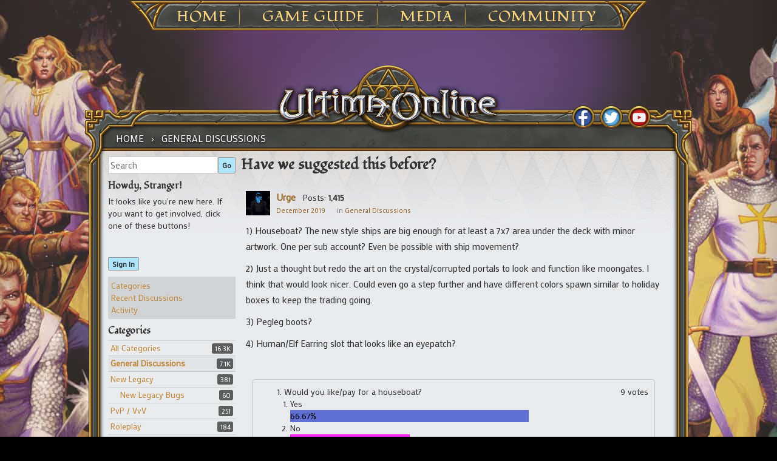

--- FILE ---
content_type: text/html; charset=utf-8
request_url: https://forum.uo.com/discussion/5572/have-we-suggested-this-before
body_size: 46283
content:
<!DOCTYPE html>
<html ng-app="myUO" lang="en">

<head>
    <title>Have we suggested this before? - Ultima Online Forums</title>
  <link rel="stylesheet" type="text/css" href="/applications/dashboard/design/style.css?v=2.3.1" media="all" />
  <link rel="stylesheet" type="text/css" href="/plugins/Tagging/design/childtagslist.css?v=1.8.12" media="all" />
  <link rel="stylesheet" type="text/css" href="/plugins/editor/design/editor.css?v=1.7.7" media="all" />
  <link rel="stylesheet" type="text/css" href="/resources/design/vanillicon.css?v=2.3.1" media="all" />
  <link rel="stylesheet" type="text/css" href="/plugins/Tagging/design/tag.css?v=1.8.12" media="all" />
  <link rel="stylesheet" type="text/css" href="/plugins/FeedDiscussionsPlus/design/feeddiscussionspluspopup.css?v=2.2" media="all" />
  <link rel="stylesheet" type="text/css" href="/plugins/IndexPhotos/design/indexphotos.css?v=1.2.2" media="all" />
  <link rel="stylesheet" type="text/css" href="/plugins/Signatures/design/signature.css?v=1.6.0" media="all" />
  <link rel="stylesheet" type="text/css" href="/themes/uo_vanilla/design/custom.css?v=2.3.1" media="all" />
  <link rel="stylesheet" type="text/css" href="/applications/dashboard/design/spoilers.css?v=2.3.1" media="all" />
  <link rel="stylesheet" type="text/css" href="/plugins/DiscussionPolls/design/discussionpolls.css?v=1.3.6" media="all" />
  <link rel="stylesheet" type="text/css" href="https://forum.uo.com/cache/CSSedit/1737732113.css?v=2.3.1" media="all" />
  <link rel="stylesheet" type="text/css" href="/plugins/jsconnect/design/jsconnect.css?v=1.5.3" media="all" />
  <link rel="canonical" href="https://forum.uo.com/discussion/5572/have-we-suggested-this-before" />
  <meta property="og:type" content="article" />
  <meta property="og:site_name" content="Ultima Online Forums" />
  <meta property="og:title" itemprop="name" content="Have we suggested this before?" />
  <meta property="og:url" content="https://forum.uo.com/discussion/5572/have-we-suggested-this-before" />
  <meta name="description" property="og:description" itemprop="description" content="1) Houseboat? The new style ships are big enough for at least a 7x7 area under the deck with minor artwork. One per sub account?" />
  <script type="text/javascript">gdn=window.gdn||{};gdn.meta={
    "ConfirmDeleteCommentHeading": "Delete Comment",
    "ConfirmDeleteCommentText": "Are you sure you want to delete this comment?",
    "Spoiler": "Spoiler",
    "show": "show",
    "hide": "hide",
    "emoji": {
        "assetPath": "\/resources\/emoji",
        "format": "<img class=\"emoji\" src=\"%1$s\" title=\"%2$s\" alt=\"%2$s\" height=\"20\" \/>",
        "emoji": {
            "smile": "smile.png",
            "smiley": "smiley.png",
            "wink": "wink.png",
            "blush": "blush.png",
            "neutral": "neutral.png",
            "relaxed": "relaxed.png",
            "grin": "grin.png",
            "joy": "joy.png",
            "sweat_smile": "sweat_smile.png",
            "lol": "lol.png",
            "innocent": "innocent.png",
            "naughty": "naughty.png",
            "yum": "yum.png",
            "relieved": "relieved.png",
            "love": "love.png",
            "sunglasses": "sunglasses.png",
            "smirk": "smirk.png",
            "expressionless": "expressionless.png",
            "unamused": "unamused.png",
            "sweat": "sweat.png",
            "pensive": "pensive.png",
            "confused": "confused.png",
            "confounded": "confounded.png",
            "kissing": "kissing.png",
            "kissing_heart": "kissing_heart.png",
            "kissing_smiling_eyes": "kissing_smiling_eyes.png",
            "kissing_closed_eyes": "kissing_closed_eyes.png",
            "tongue": "tongue.png",
            "disappointed": "disappointed.png",
            "worried": "worried.png",
            "angry": "angry.png",
            "rage": "rage.png",
            "cry": "cry.png",
            "persevere": "persevere.png",
            "triumph": "triumph.png",
            "frowning": "frowning.png",
            "anguished": "anguished.png",
            "fearful": "fearful.png",
            "weary": "weary.png",
            "sleepy": "sleepy.png",
            "tired_face": "tired_face.png",
            "grimace": "grimace.png",
            "bawling": "bawling.png",
            "open_mouth": "open_mouth.png",
            "hushed": "hushed.png",
            "cold_sweat": "cold_sweat.png",
            "scream": "scream.png",
            "astonished": "astonished.png",
            "flushed": "flushed.png",
            "sleeping": "sleeping.png",
            "dizzy": "dizzy.png",
            "no_mouth": "no_mouth.png",
            "mask": "mask.png",
            "star": "star.png",
            "cookie": "cookie.png",
            "warning": "warning.png",
            "mrgreen": "mrgreen.png",
            "heart": "heart.png",
            "heartbreak": "heartbreak.png",
            "kiss": "kiss.png",
            "+1": "+1.png",
            "-1": "-1.png",
            "grey_question": "grey_question.png",
            "trollface": "trollface.png",
            "error": "grey_question.png"
        }
    },
    "DiscussionID": "5572",
    "Category": "General Discussions",
    "DP_ShowResults": "Show Results",
    "DP_ShowForm": "Show Poll Form",
    "DP_ConfirmDelete": "Are you sure you want to delete this poll?",
    "AnalyticsTask": "tick",
    "TagHint": "Start to type...",
    "editorVersion": "1.7.7",
    "editorPluginAssets": "\/plugins\/editor",
    "wysiwygHelpText": "You are using <a href=\"https:\/\/en.wikipedia.org\/wiki\/WYSIWYG\" target=\"_new\">WYSIWYG<\/a> in your post.",
    "bbcodeHelpText": "You can use <a href=\"http:\/\/en.wikipedia.org\/wiki\/BBCode\" target=\"_new\">BBCode<\/a> in your post.",
    "htmlHelpText": "You can use <a href=\"http:\/\/htmlguide.drgrog.com\/cheatsheet.php\" target=\"_new\">Simple HTML<\/a> in your post.",
    "markdownHelpText": "You can use <a href=\"http:\/\/en.wikipedia.org\/wiki\/Markdown\" target=\"_new\">Markdown<\/a> in your post.",
    "textHelpText": "You are using plain text in your post.",
    "editorWysiwygCSS": "\/plugins\/editor\/design\/wysiwyg.css",
    "canUpload": false,
    "maxUploadSize": 2097152,
    "editorFileInputName": "editorupload",
    "allowedFileExtensions": "[\"txt\",\"jpg\",\"jpeg\",\"gif\",\"png\",\"bmp\",\"tiff\",\"ico\",\"zip\",\"gz\",\"tar.gz\",\"tgz\",\"psd\",\"ai\",\"fla\",\"pdf\",\"doc\",\"xls\",\"ppt\",\"docx\",\"xlsx\",\"log\",\"rar\",\"7z\"]",
    "maxFileUploads": "20",
    "LastCommentID": 36070,
    "TransportError": "A fatal error occurred while processing the request.<br \/>The server returned the following response: %s",
    "TransientKey": null,
    "WebRoot": "https:\/\/forum.uo.com\/",
    "UrlFormat": "\/{Path}",
    "Path": "discussion\/5572\/have-we-suggested-this-before",
    "Args": "",
    "ResolvedPath": "vanilla\/discussion\/index",
    "ResolvedArgs": {
        "DiscussionID": "5572",
        "DiscussionStub": "have-we-suggested-this-before",
        "Page": ""
    },
    "SignedIn": 0,
    "ConfirmHeading": "Confirm",
    "ConfirmText": "Are you sure you want to do that?",
    "Okay": "Okay",
    "Cancel": "Cancel",
    "Search": "Search"
};</script>
  <script src="//ajax.googleapis.com/ajax/libs/jquery/1.10.2/jquery.min.js?v=2.3.1" type="text/javascript"></script>
  <script src="/js/library/jquery.form.js?v=2.3.1" type="text/javascript"></script>
  <script src="/js/library/jquery.popup.js?v=2.3.1" type="text/javascript"></script>
  <script src="/js/library/jquery.gardenhandleajaxform.js?v=2.3.1" type="text/javascript"></script>
  <script src="/js/library/jquery.atwho.js?v=2.3.1" type="text/javascript"></script>
  <script src="/js/global.js?v=2.3.1" type="text/javascript"></script>
  <script src="/js/library/jquery.autosize.min.js?v=2.3.1" type="text/javascript"></script>
  <script src="/applications/vanilla/js/autosave.js?v=2.3.1" type="text/javascript"></script>
  <script src="/applications/vanilla/js/discussion.js?v=2.3.1" type="text/javascript"></script>
  <script src="/applications/dashboard/js/spoilers.js?v=2.3.1" type="text/javascript"></script>
  <script src="/plugins/DiscussionPolls/js/discussionpolls.js?v=1.3.6" type="text/javascript"></script>
  <script src="/plugins/Quotes/js/quotes.js?v=1.8" type="text/javascript"></script>
  <script src="/plugins/editor/js/editor.js?v=1.7.7" type="text/javascript"></script>
  <script src="/plugins/editor/js/jquery.ui.widget.js?v=1.7.7" type="text/javascript"></script>
  <script src="/plugins/editor/js/jquery.iframe-transport.js?v=1.7.7" type="text/javascript"></script>
  <script src="/plugins/editor/js/jquery.fileupload.js?v=1.7.7" type="text/javascript"></script>
  <script src="/plugins/jsconnect/js/jsconnect.js?v=1.5.3" type="text/javascript"></script>
  <style>.Signature img, .UserSignature img {
   max-height: 200px !important;
}</style>
	<link rel='stylesheet' id='ultimaonline-google-fonts-css'  href='https://fonts.googleapis.com/css?family=Lato%3A100%2C400%2C700%2C900%2C400italic%2C900italic&#038;ver=4.8.1' type='text/css' media='all' />
	<link rel='stylesheet' id='ultimaonline-google-font2-css'  href='https://fonts.googleapis.com/css?family=Fondamento&#038;ver=4.8.1' type='text/css' media='all' />
	<link rel='stylesheet' id='ultimaonline-google-font3-css'  href='https://fonts.googleapis.com/css?family=Mako&#038;ver=4.8.1' type='text/css' media='all' />
	<link rel='stylesheet' id='ultimaonline-font-awesome-css'  href='https://maxcdn.bootstrapcdn.com/font-awesome/4.2.0/css/font-awesome.min.css?ver=4.8.1' type='text/css' media='all' />
    <script type='text/javascript' src='https://forum.uo.com/themes/uo_vanilla/js/randomBg.js?v=2.3.1'></script>
</head>

<body id="vanilla_discussion_index" class="page-template page-template-page-templates page-template-page-wtb page-template-page-templatespage-wtb-php page page-id-1709 custom-background tribe-no-js group-blog Vanilla Discussion Index  Section-Discussion Section-Category-general">

    <div id="page" class="hfeed site">
        <header id="masthead" class="site-header" role="banner">
            <nav id="site-navigation" class="main-navigation" role="navigation">
            <ul>
            	<li><a href="https://uo.com/">Home</a>
					<ul class="sub-menu">
						<li id="menu-item-1917" class="menu-item menu-item-type-post_type menu-item-object-page menu-item-1917"><a href="https://uo.com/archives/">Archives</a></li>
						<li id="menu-item-2230" class="menu-item menu-item-type-post_type menu-item-object-page menu-item-2230"><a href="https://uo.com/jp-archives/" target="_blank">JP Archives</a></li>
					</ul>
            	</li>
            	<li><a href="https://uo.com/what-is-uo/">Game Guide</a>
            		<ul class="sub-menu">
						<li id="menu-item-1903" class="menu-item menu-item-type-post_type menu-item-object-page menu-item-1903"><a href="https://uo.com/what-is-uo/">What is UO?</a></li>
						<li id="menu-item-1902" class="menu-item menu-item-type-post_type menu-item-object-page menu-item-1902"><a href="https://uo.com/getting-started/">Getting Started</a></li>
						<li id="menu-item-1927" class="menu-item menu-item-type-post_type menu-item-object-page menu-item-1927"><a href="https://uo.com/client-download/">Client Download</a></li>
						<li id="menu-item-9741" class="menu-item menu-item-type-post_type menu-item-object-incsub_wiki menu-item-9741"><a href="https://uo.com/wiki/ultima-online-wiki/publish-notes/">Publish Notes</a></li>
						<li id="menu-item-9825" class="menu-item menu-item-type-post_type menu-item-object-incsub_wiki menu-item-9825"><a href="https://uo.com/wiki/ultima-online-wiki/player/a-summary-for-returning-players/">Returning Players</a></li>
						<li id="menu-item-14482" class="menu-item menu-item-type-post_type menu-item-object-page menu-item-14482"><a href="https://uo.com/the-shattered-obelisk/">20th Anniversary Event Arc</a></li>
					</ul>
				</li>
            	<li><a href="https://uo.com/screenshots/">Media</a>
					<ul class="sub-menu">
						<li id="menu-item-1876" class="menu-item menu-item-type-post_type menu-item-object-page menu-item-1876"><a href="https://uo.com/screenshots/">Screenshots</a></li>
						<li id="menu-item-1899" class="menu-item menu-item-type-post_type menu-item-object-page menu-item-1899"><a href="https://uo.com/15th-anniversary/">15th Anniversary</a></li>
						<li id="menu-item-2377" class="menu-item menu-item-type-post_type menu-item-object-page menu-item-2377"><a href="https://uo.com/time-of-legends/">Time of Legends</a></li>
						<li id="menu-item-9727" class="menu-item menu-item-type-post_type menu-item-object-page menu-item-9727"><a href="https://uo.com/spring-contest-2016/">Spring Contest 2016</a></li>
						<li id="menu-item-9746" class="menu-item menu-item-type-post_type menu-item-object-page menu-item-9746"><a href="https://uo.com/newsletter-archive/">Newsletter Archive</a></li>
					</ul>
            	</li>
            	<li><a href="https://uo.com/em-news/">Community</a>
					<ul class="sub-menu">
						<!--li id="menu-item-1913" class="menu-item menu-item-type-post_type menu-item-object-page menu-item-1913"><a href="https://uo.com/myuo-2/">MyUO</a></li-->
						<li id="menu-item-2098" class="menu-item menu-item-type-post_type menu-item-object-page menu-item-2098"><a href="https://uo.com/live-events/">Live Events</a></li>
						<li id="menu-item-2183" class="menu-item menu-item-type-custom menu-item-object-custom menu-item-2183"><a href="http://uo.com/events/">Event Calendar</a></li>
						<li id="menu-item-1930" class="menu-item menu-item-type-post_type menu-item-object-page menu-item-1930"><a href="https://uo.com/em-news/">Event Moderators</a></li>
						<li id="menu-item-2130" class="menu-item menu-item-type-post_type menu-item-object-page menu-item-2130"><a href="https://uo.com/player-event-coordinator/">Player Event Coordinator</a></li>
						<li id="menu-item-1864" class="menu-item menu-item-type-post_type menu-item-object-page menu-item-1864"><a href="https://uo.com/fansites/">Fansites</a></li>
						<li id="menu-item-1926" class="menu-item menu-item-type-post_type menu-item-object-page menu-item-1926"><a href="https://uo.com/contact/">Contact</a></li>
					</ul>
            	</li>
            </ul>
            </nav><!-- #site-navigation -->
        </header><!-- #masthead -->
<div id="content" class="site-content">



    <div id="primary" class="content-area">
        <main id="main" class="site-main" role="main">

            <div id="content-top">

                <nav class="wtb-navigation clear" role="navigation">
                    <div class="breadcrumbs" xmlns:v="http://rdf.data-vocabulary.org/#">
                        <span class="Breadcrumbs" itemscope itemtype="http://data-vocabulary.org/Breadcrumb"><span class="CrumbLabel CrumbLabel HomeCrumb"><a href="https://forum.uo.com/" itemprop="url"><span itemprop="title">Home</span></a></span> <span itemprop="child" itemscope itemtype="http://data-vocabulary.org/Breadcrumb"><span class="Crumb">›</span> <span class="CrumbLabel Category-general Last"><a href="//forum.uo.com/categories/general" itemprop="url"><span itemprop="title">General Discussions</span></a></span> </span></span>
                    </div>
                </nav>

                <div id="social">
                    <div id="social_fb"><a href="http://www.facebook.com/UltimaOnline" target="_blank"></a></div>
                    <div id="social_tw"><a href="http://twitter.com/UOHerald" target="_blank"></a></div>
                    <div id="social_yt"><a href="https://www.youtube.com/channel/UC2LvHD3LS_4wBWPzh-UGUdQ" target="_blank"></a></div>

                </div> <!-- end div social -->

            </div> <!-- end div content top -->

            <div id="content-middle">



                <div class="contentarea-box">
                    <div class="sidebar">
                        <div class="meBox"><div class="MeBox MeBox-SignIn"><div class="SignInLinks"><a href="/entry/signin?Target=discussion%2F5572%2Fhave-we-suggested-this-before" class=" SignInPopup" rel="nofollow">Sign In</a></div> <div class="SignInIcons"></div></div></div>
                        <div class="searchBox"><form method="get" action="/search">
<div>
<input type="text" id="Form_Search" name="Search" value="" placeholder="Search" accesskey="/" class="InputBox" /><input type="submit" id="Form_Go" name="" value="Go" class="Button" />
</div>
</form></div>
                        <div class="panelBox"><div class="Box GuestBox">
    <h4>Howdy, Stranger!</h4>

    <p>It looks like you're new here. If you want to get involved, click one of these buttons!</p>

    <p>
<div style="display: none" class="JsConnect-Container ConnectButton Small UserInfo" rel="https://forum-login.uo.com/checkAuth?client_id=645930712&amp;Target=%2Fdiscussion%2F5572%2Fhave-we-suggested-this-before&amp;callback=?"><div class="JsConnect-Connect"><a class="ConnectLink"><img src="https://cd8ba0b44a15c10065fd-24461f391e20b7336331d5789078af53.ssl.cf1.rackcdn.com/images/usericon_50.png" class="ProfilePhotoSmall UserPhoto" /><span class="Username"></span><div class="ConnectLabel TextColor">Sign In with Account Center</div></a></div></div></p>

    <div class="P"><a href="/entry/signin?Target=discussion%2F5572%2Fhave-we-suggested-this-before" class="Button Primary SignInPopup" rel="nofollow">Sign In</a></div>    </div>
<div class="BoxFilter BoxDiscussionFilter">
    <ul class="FilterMenu">
        <li class="AllCategories"><a href="/categories"><span class="Sprite SpAllCategories"></span> Categories</a></li>         <li class="Discussions"><a href="/discussions" class=""><span class="Sprite SpDiscussions"></span> Recent Discussions</a></li>
        <li class="Activities"><a href="/activity" class=""><span class="Sprite SpActivity"></span> Activity</a></li>            </ul>
</div>
    <div class="Box BoxCategories">
        <h4>Categories</h4>        <ul class="PanelInfo PanelCategories">
            <li><a href="/categories" class="ItemLink"><span class="Aside"><span class="Count"><span title="16,344 discussions" class="Number">16.3K</span></span></span> All Categories</a></li><li class="ClearFix Depth1 Active Category-general"><a href="https://forum.uo.com/categories/general" class="ItemLink"><span class="Aside"><span class="Count"><span title="7,124 discussions" class="Number">7.1K</span></span></span> General Discussions</a></li>
<li class="ClearFix Depth1 Category-new-legacy"><a href="https://forum.uo.com/categories/new-legacy" class="ItemLink"><span class="Aside"><span class="Count"><span title="381 discussions" class="Number">381</span></span></span> New Legacy</a></li>
<li class="ClearFix Depth2 Category-new-legacy-bugs"><a href="https://forum.uo.com/categories/new-legacy-bugs" class="ItemLink"><span class="Aside"><span class="Count"><span title="60 discussions" class="Number">60</span></span></span> New Legacy Bugs</a></li>
<li class="ClearFix Depth1 Category-pvp-vvv"><a href="https://forum.uo.com/categories/pvp-vvv" class="ItemLink"><span class="Aside"><span class="Count"><span title="251 discussions" class="Number">251</span></span></span> PvP / VvV</a></li>
<li class="ClearFix Depth1 Category-roleplay"><a href="https://forum.uo.com/categories/roleplay" class="ItemLink"><span class="Aside"><span class="Count"><span title="184 discussions" class="Number">184</span></span></span> Roleplay</a></li>
<li class="ClearFix Depth1 Category-skill-and-stats"><a href="https://forum.uo.com/categories/skill-and-stats" class="ItemLink"><span class="Aside"><span class="Count"><span title="465 discussions" class="Number">465</span></span></span> Skills and Stats</a></li>
<li class="ClearFix Depth1 Category-homes-castles"><a href="https://forum.uo.com/categories/homes-castles" class="ItemLink"><span class="Aside"><span class="Count"><span title="244 discussions" class="Number">244</span></span></span> Homes &amp; Castles</a></li>
<li class="ClearFix Depth1 Category-trade-forums"><a href="https://forum.uo.com/categories/trade-forums" class="ItemLink"><span class="Aside"><span class="Count"><span title="644 discussions" class="Number">644</span></span></span> Trade Forums</a></li>
<li class="ClearFix Depth2 Category-general-trade"><a href="https://forum.uo.com/categories/general-trade" class="ItemLink"><span class="Aside"><span class="Count"><span title="418 discussions" class="Number">418</span></span></span> General Trade</a></li>
<li class="ClearFix Depth2 Category-rares"><a href="https://forum.uo.com/categories/rares" class="ItemLink"><span class="Aside"><span class="Count"><span title="226 discussions" class="Number">226</span></span></span> Rares</a></li>
<li class="ClearFix Depth1 Category-shard-forums"><a href="https://forum.uo.com/categories/shard-forums" class="ItemLink"><span class="Aside"><span class="Count"><span title="4,682 discussions" class="Number">4.7K</span></span></span> Shard Forums</a></li>
<li class="ClearFix Depth2 Category-atlantic"><a href="https://forum.uo.com/categories/atlantic" class="ItemLink"><span class="Aside"><span class="Count"><span title="366 discussions" class="Number">366</span></span></span> Atlantic</a></li>
<li class="ClearFix Depth2 Category-arirang"><a href="https://forum.uo.com/categories/arirang" class="ItemLink"><span class="Aside"><span class="Count"><span title="226 discussions" class="Number">226</span></span></span> Arirang</a></li>
<li class="ClearFix Depth2 Category-asuka"><a href="https://forum.uo.com/categories/asuka" class="ItemLink"><span class="Aside"><span class="Count"><span title="5 discussions" class="Number">5</span></span></span> Asuka</a></li>
<li class="ClearFix Depth2 Category-baja"><a href="https://forum.uo.com/categories/baja" class="ItemLink"><span class="Aside"><span class="Count"><span title="295 discussions" class="Number">295</span></span></span> Baja</a></li>
<li class="ClearFix Depth2 Category-balhae"><a href="https://forum.uo.com/categories/balhae" class="ItemLink"><span class="Aside"><span class="Count"><span title="80 discussions" class="Number">80</span></span></span> Balhae</a></li>
<li class="ClearFix Depth2 Category-catskills"><a href="https://forum.uo.com/categories/catskills" class="ItemLink"><span class="Aside"><span class="Count"><span title="648 discussions" class="Number">648</span></span></span> Catskills</a></li>
<li class="ClearFix Depth2 Category-chesapeake"><a href="https://forum.uo.com/categories/chesapeake" class="ItemLink"><span class="Aside"><span class="Count"><span title="277 discussions" class="Number">277</span></span></span> Chesapeake</a></li>
<li class="ClearFix Depth2 Category-drachenfels"><a href="https://forum.uo.com/categories/drachenfels" class="ItemLink"><span class="Aside"><span class="Count"><span title="154 discussions" class="Number">154</span></span></span> Drachenfels</a></li>
<li class="ClearFix Depth2 Category-europa"><a href="https://forum.uo.com/categories/europa" class="ItemLink"><span class="Aside"><span class="Count"><span title="161 discussions" class="Number">161</span></span></span> Europa</a></li>
<li class="ClearFix Depth2 Category-formosa"><a href="https://forum.uo.com/categories/formosa" class="ItemLink"><span class="Aside"><span class="Count"><span title="40 discussions" class="Number">40</span></span></span> Formosa</a></li>
<li class="ClearFix Depth2 Category-great-lakes"><a href="https://forum.uo.com/categories/great-lakes" class="ItemLink"><span class="Aside"><span class="Count"><span title="214 discussions" class="Number">214</span></span></span> Great Lakes</a></li>
<li class="ClearFix Depth2 Category-hokuto"><a href="https://forum.uo.com/categories/hokuto" class="ItemLink"><span class="Aside"><span class="Count"><span title="7 discussions" class="Number">7</span></span></span> Hokuto</a></li>
<li class="ClearFix Depth2 Category-izumo"><a href="https://forum.uo.com/categories/izumo" class="ItemLink"><span class="Aside"><span class="Count"><span title="3 discussions" class="Number">3</span></span></span> Izumo</a></li>
<li class="ClearFix Depth2 Category-lake-austin"><a href="https://forum.uo.com/categories/lake-austin" class="ItemLink"><span class="Aside"><span class="Count"><span title="133 discussions" class="Number">133</span></span></span> Lake Austin</a></li>
<li class="ClearFix Depth2 Category-lake-superior"><a href="https://forum.uo.com/categories/lake-superior" class="ItemLink"><span class="Aside"><span class="Count"><span title="538 discussions" class="Number">538</span></span></span> Lake Superior</a></li>
<li class="ClearFix Depth2 Category-legends"><a href="https://forum.uo.com/categories/legends" class="ItemLink"><span class="Aside"><span class="Count"><span title="102 discussions" class="Number">102</span></span></span> Legends</a></li>
<li class="ClearFix Depth2 Category-mizuho"><a href="https://forum.uo.com/categories/mizuho" class="ItemLink"><span class="Aside"><span class="Count"><span title="5 discussions" class="Number">5</span></span></span> Mizuho</a></li>
<li class="ClearFix Depth2 Category-muugen"><a href="https://forum.uo.com/categories/muugen" class="ItemLink"><span class="Aside"><span class="Count"><span title="7 discussions" class="Number">7</span></span></span> Mugen</a></li>
<li class="ClearFix Depth2 Category-napa-valley"><a href="https://forum.uo.com/categories/napa-valley" class="ItemLink"><span class="Aside"><span class="Count"><span title="123 discussions" class="Number">123</span></span></span> Napa Valley</a></li>
<li class="ClearFix Depth2 Category-oceania"><a href="https://forum.uo.com/categories/oceania" class="ItemLink"><span class="Aside"><span class="Count"><span title="103 discussions" class="Number">103</span></span></span> Oceania</a></li>
<li class="ClearFix Depth2 Category-origin"><a href="https://forum.uo.com/categories/origin" class="ItemLink"><span class="Aside"><span class="Count"><span title="372 discussions" class="Number">372</span></span></span> Origin</a></li>
<li class="ClearFix Depth2 Category-pacific"><a href="https://forum.uo.com/categories/pacific" class="ItemLink"><span class="Aside"><span class="Count"><span title="194 discussions" class="Number">194</span></span></span> Pacific</a></li>
<li class="ClearFix Depth2 Category-sakura"><a href="https://forum.uo.com/categories/sakura" class="ItemLink"><span class="Aside"><span class="Count"><span title="5 discussions" class="Number">5</span></span></span> Sakura</a></li>
<li class="ClearFix Depth2 Category-siege"><a href="https://forum.uo.com/categories/siege" class="ItemLink"><span class="Aside"><span class="Count"><span title="312 discussions" class="Number">312</span></span></span> Siege</a></li>
<li class="ClearFix Depth2 Category-sonoma"><a href="https://forum.uo.com/categories/sonoma" class="ItemLink"><span class="Aside"><span class="Count"><span title="294 discussions" class="Number">294</span></span></span> Sonoma</a></li>
<li class="ClearFix Depth2 Category-wakoku"><a href="https://forum.uo.com/categories/wakoku" class="ItemLink"><span class="Aside"><span class="Count"><span title="5 discussions" class="Number">5</span></span></span> Wakoku</a></li>
<li class="ClearFix Depth2 Category-yamato"><a href="https://forum.uo.com/categories/yamato" class="ItemLink"><span class="Aside"><span class="Count"><span title="13 discussions" class="Number">13</span></span></span> Yamato</a></li>
<li class="ClearFix Depth1 Category-classicuo-web-client"><a href="https://forum.uo.com/categories/classicuo-web-client" class="ItemLink"><span class="Aside"><span class="Count"><span title="28 discussions" class="Number">28</span></span></span> ClassicUO Web Client</a></li>
<li class="ClearFix Depth1 Category-customer-service"><a href="https://forum.uo.com/categories/customer-service" class="ItemLink"><span class="Aside"><span class="Count"><span title="2,390 discussions" class="Number">2.4K</span></span></span> Customer Service</a></li>
<li class="ClearFix Depth2 Category-bugs"><a href="https://forum.uo.com/categories/bugs" class="ItemLink"><span class="Aside"><span class="Count"><span title="1,715 discussions" class="Number">1.7K</span></span></span> Bugs</a></li>
<li class="ClearFix Depth2 Category-dev-feed"><a href="https://forum.uo.com/categories/dev-feed" class="ItemLink"><span class="Aside"><span class="Count"><span title="150 discussions" class="Number">150</span></span></span> Dev Feed</a></li>
<li class="ClearFix Depth2 Category-forum-feedback"><a href="https://forum.uo.com/categories/forum-feedback" class="ItemLink"><span class="Aside"><span class="Count"><span title="180 discussions" class="Number">180</span></span></span> Forum Feedback</a></li>
<li class="ClearFix Depth2 Category-test-center"><a href="https://forum.uo.com/categories/test-center" class="ItemLink"><span class="Aside"><span class="Count"><span title="343 discussions" class="Number">343</span></span></span> Test Center</a></li>
        </ul>
    </div>
</div>
                    </div>

                    <div class="entry-content">
                    <div class="MessageList Discussion"><!-- Page Title -->
<div id="Item_0" class="PageTitle"><div class="Options"></div><h1>Have we suggested this before?</h1></div>

<span id=NOFDP  > <!–– 1941 ––> <div id="Discussion_5572" class="Item ItemDiscussion  Role_Member Role_ActiveUOAccount">
    <div class="Discussion">
        <div class="Item-Header DiscussionHeader">
            <div class="AuthorWrap">
            <span class="Author">
                <a title="Urge" href="/profile/Urge" class="PhotoWrap"><img src="https://forum.uo.com/uploads/userpics/456/nEZFNT0O7M63S.png" alt="Urge" class="ProfilePhoto ProfilePhotoMedium" /></a><a href="/profile/Urge" class="Username">Urge</a>            </span>
            <span class="AuthorInfo">
                </span> <!–– closing ID=FDP or NOFDP 2001 ––> <span class="MItem PostCount">Posts: <b>1,415</b></span><span class="MItem RoleTitle"></span>             </span>
            </div>
            <div class="Meta DiscussionMeta">
            <span class="MItem DateCreated">
                <a href="https://forum.uo.com/discussion/5572/have-we-suggested-this-before" class="Permalink" rel="nofollow"><time title="December 22, 2019  5:40PM" datetime="2019-12-22T17:40:28+00:00">December 2019</time></a>            </span>
                                 <span class="MItem Category"> in <a href="https://forum.uo.com/categories/general">General Discussions</a></span>             </div>
        </div>
                <div class="Item-BodyWrap">
            <div class="Item-Body">
                <div class="Message">
                    <p>1) Houseboat? The new style ships are big enough for at least a 7x7 area under the deck with minor artwork. One per sub account? Even be possible with ship movement?</p><p>2) Just&nbsp;a thought&nbsp;but redo the art on the crystal/corrupted portals to look and function like moongates.&nbsp;I think that would look nicer. Could even go a step further and have different colors spawn similar to holiday boxes to keep the trading going. </p><p>3) Pegleg boots? </p><p>4) Human/Elf Earring slot that looks like an eyepatch? </p><p><br /></p>                </div>
                <div class="DP_ResultsForm"><ol class="DP_ResultQuestions"><li class="DP_ResultQuestion"><span>Would you like/pay for a houseboat?</span><span class="Number DP_VoteCount">9 votes</span><ol class="DP_ResultOptions"><li class="DP_ResultOption"><div>Yes</div><span class="DP_Bar DP_Bar-7" style="width: 66.67%;">66.67%</span></li><li class="DP_ResultOption"><div>No</div><span class="DP_Bar DP_Bar-8" style="width: 33.33%;">33.33%</span></li></ol></li></ol></div><div class="Reactions"></div>            </div>
        </div>
    </div>
</div>
</div><div class="CommentsWrap"><span class="BeforeCommentHeading"></span><div class="DataBox DataBox-Comments"><h2 class="CommentHeading">Comments</h2>    <ul class="MessageList DataList Comments">
                <li class="Item Alt ItemComment Role_Member Role_ActiveUOAccount" id="Comment_36026">
            <div class="Comment">

                                <div class="Options">
                                    </div>
                                <div class="Item-Header CommentHeader">
                    <div class="AuthorWrap">
            <span class="Author">
               <a title="Pawain" href="/profile/Pawain" class="PhotoWrap"><img src="https://forum.uo.com/uploads/userpics/859/nQUHSDCK4IRYG.jpg" alt="Pawain" class="ProfilePhoto ProfilePhotoMedium" /></a><a href="/profile/Pawain" class="Username">Pawain</a>            </span>
            <span class="AuthorInfo">
                 </span> <!–– closing ID=FDP or NOFDP 2001 ––> <span class="MItem PostCount">Posts: <b>11,703</b></span><span class="MItem RoleTitle"></span>             </span>
                    </div>
                    <div class="Meta CommentMeta CommentInfo">
            <span class="MItem DateCreated">
               <a href="/discussion/comment/36026/#Comment_36026" class="Permalink" name="Item_1" rel="nofollow"><time title="December 22, 2019  8:12PM" datetime="2019-12-22T20:12:11+00:00">December 2019</time></a>            </span>
                                                                    </div>
                </div>
                <div class="Item-BodyWrap">
                    <div class="Item-Body">
                        <div class="Message">
                            If they remove the beacons we could have Houseboats.&nbsp; Tracking would be useless on Atlantic tho.&nbsp;&nbsp;                        </div>
                        <div class="Signature UserSignature ">Focus on what you can do, not what you can't.<!-- Wysiwyg --></div><div class="Reactions"></div>                    </div>
                </div>
            </div>
        </li>
                <li class="Item ItemComment Role_Member Role_ActiveUOAccount" id="Comment_36054">
            <div class="Comment">

                                <div class="Options">
                                    </div>
                                <div class="Item-Header CommentHeader">
                    <div class="AuthorWrap">
            <span class="Author">
               <a title="Garth_Grey" href="/profile/Garth_Grey" class="PhotoWrap"><img src="https://forum.uo.com/uploads/userpics/277/nPX8SKNIG07VZ.gif" alt="Garth_Grey" class="ProfilePhoto ProfilePhotoMedium" /></a><a href="/profile/Garth_Grey" class="Username">Garth_Grey</a>            </span>
            <span class="AuthorInfo">
                 </span> <!–– closing ID=FDP or NOFDP 2001 ––> <span class="MItem PostCount">Posts: <b>1,460</b></span><span class="MItem RoleTitle"></span>             </span>
                    </div>
                    <div class="Meta CommentMeta CommentInfo">
            <span class="MItem DateCreated">
               <a href="/discussion/comment/36054/#Comment_36054" class="Permalink" name="Item_2" rel="nofollow"><time title="December 23, 2019  1:20AM" datetime="2019-12-23T01:20:43+00:00">December 2019</time></a>            </span>
                                                                    </div>
                </div>
                <div class="Item-BodyWrap">
                    <div class="Item-Body">
                        <div class="Message">
                            Please no, there's already too many ships left here and there blocking the waters, we don't need more.                        </div>
                        <div class="Signature UserSignature "><span style="text-decoration: underline;">You </span>and Several Others like this.<br /><br /><br />Please make the Grizzled Mare a 5 slot mount, it's incredibly rare and deserves it. <b>Some of us have been waiting a long time for this simple addition.</b><br /><!-- Wysiwyg --></div><div class="Reactions"></div>                    </div>
                </div>
            </div>
        </li>
                <li class="Item Alt ItemComment Role_Member Role_ActiveUOAccount" id="Comment_36061">
            <div class="Comment">

                                <div class="Options">
                                    </div>
                                <div class="Item-Header CommentHeader">
                    <div class="AuthorWrap">
            <span class="Author">
               <a title="Uriah_Heep" href="/profile/Uriah_Heep" class="PhotoWrap"><img src="https://forum.uo.com/uploads/defaultavatar/nO5IIEZ2M4LB7.jpg" alt="Uriah_Heep" class="ProfilePhoto ProfilePhotoMedium" /></a><a href="/profile/Uriah_Heep" class="Username">Uriah_Heep</a>            </span>
            <span class="AuthorInfo">
                 </span> <!–– closing ID=FDP or NOFDP 2001 ––> <span class="MItem PostCount">Posts: <b>915</b></span><span class="MItem RoleTitle"></span>             </span>
                    </div>
                    <div class="Meta CommentMeta CommentInfo">
            <span class="MItem DateCreated">
               <a href="/discussion/comment/36061/#Comment_36061" class="Permalink" name="Item_3" rel="nofollow"><time title="December 23, 2019 11:37AM" datetime="2019-12-23T11:37:09+00:00">December 2019</time></a>            </span>
                                                                    </div>
                </div>
                <div class="Item-BodyWrap">
                    <div class="Item-Body">
                        <div class="Message">
                            Fer real, even the small shards you can't get to the floating market or dock at a town...let's not compound the problem<br /><br />                        </div>
                        <div class="Reactions"></div>                    </div>
                </div>
            </div>
        </li>
                <li class="Item ItemComment Role_Member Role_ActiveUOAccount" id="Comment_36062">
            <div class="Comment">

                                <div class="Options">
                                    </div>
                                <div class="Item-Header CommentHeader">
                    <div class="AuthorWrap">
            <span class="Author">
               <a title="Dot_Warner" href="/profile/Dot_Warner" class="PhotoWrap"><img src="https://forum.uo.com/uploads/userpics/169/n9TD3EDXWC4OP.JPG" alt="Dot_Warner" class="ProfilePhoto ProfilePhotoMedium" /></a><a href="/profile/Dot_Warner" class="Username">Dot_Warner</a>            </span>
            <span class="AuthorInfo">
                 </span> <!–– closing ID=FDP or NOFDP 2001 ––> <span class="MItem PostCount">Posts: <b>234</b></span><span class="MItem RoleTitle"></span>             </span>
                    </div>
                    <div class="Meta CommentMeta CommentInfo">
            <span class="MItem DateCreated">
               <a href="/discussion/comment/36062/#Comment_36062" class="Permalink" name="Item_4" rel="nofollow"><time title="December 23, 2019 12:23PM" datetime="2019-12-23T12:23:07+00:00">December 2019</time></a>            </span>
                                                                    </div>
                </div>
                <div class="Item-BodyWrap">
                    <div class="Item-Body">
                        <div class="Message">
                            Mobile houseboats wouldn't work, especially if you expect them to be able to be decorated like current houses. Moving that many items would be a severe cause of lag, especially if it attempted to cross a server line.<br /><br />Consider that a few dozen mobiles on a ship crossing a server line can crash a shard.<br /><br />A static, immobile "houseboat" could become a thing, but would have to be relatively small so as not to clog the seas with player's poor decorative instincts.&nbsp;<br /><br />The other option would be instancing the interiors, but that isn't something UO was designed to do.<br /><br />They will never happen.                        </div>
                        <div class="Signature UserSignature "><img alt="" src="http://gl.uorpc.net/images/dotwarner/GovernorDotWarnerSig.png" /><!-- Wysiwyg --></div><div class="Reactions"></div>                    </div>
                </div>
            </div>
        </li>
                <li class="Item Alt ItemComment Role_Member Role_ActiveUOAccount" id="Comment_36066">
            <div class="Comment">

                                <div class="Options">
                                    </div>
                                <div class="Item-Header CommentHeader">
                    <div class="AuthorWrap">
            <span class="Author">
               <a title="Urge" href="/profile/Urge" class="PhotoWrap"><img src="https://forum.uo.com/uploads/userpics/456/nEZFNT0O7M63S.png" alt="Urge" class="ProfilePhoto ProfilePhotoMedium" /></a><a href="/profile/Urge" class="Username">Urge</a>            </span>
            <span class="AuthorInfo">
                 </span> <!–– closing ID=FDP or NOFDP 2001 ––> <span class="MItem PostCount">Posts: <b>1,415</b></span><span class="MItem RoleTitle"></span>             </span>
                    </div>
                    <div class="Meta CommentMeta CommentInfo">
            <span class="MItem DateCreated">
               <a href="/discussion/comment/36066/#Comment_36066" class="Permalink" name="Item_5" rel="nofollow"><time title="December 23, 2019  6:49PM" datetime="2019-12-23T18:49:13+00:00">December 2019</time></a>            </span>
                                                                    </div>
                </div>
                <div class="Item-BodyWrap">
                    <div class="Item-Body">
                        <div class="Message">
                            I was just thinking out loud. There's a lot of unused space on these boats.&nbsp;<br /><br />No thoughts on 2-3-4?&nbsp;                        </div>
                        <div class="Reactions"></div>                    </div>
                </div>
            </div>
        </li>
                <li class="Item ItemComment Role_Member Role_ActiveUOAccount" id="Comment_36070">
            <div class="Comment">

                                <div class="Options">
                                    </div>
                                <div class="Item-Header CommentHeader">
                    <div class="AuthorWrap">
            <span class="Author">
               <a title="Dot_Warner" href="/profile/Dot_Warner" class="PhotoWrap"><img src="https://forum.uo.com/uploads/userpics/169/n9TD3EDXWC4OP.JPG" alt="Dot_Warner" class="ProfilePhoto ProfilePhotoMedium" /></a><a href="/profile/Dot_Warner" class="Username">Dot_Warner</a>            </span>
            <span class="AuthorInfo">
                 </span> <!–– closing ID=FDP or NOFDP 2001 ––> <span class="MItem PostCount">Posts: <b>234</b></span><span class="MItem RoleTitle"></span>             </span>
                    </div>
                    <div class="Meta CommentMeta CommentInfo">
            <span class="MItem DateCreated">
               <a href="/discussion/comment/36070/#Comment_36070" class="Permalink" name="Item_6" rel="nofollow"><time title="December 23, 2019  9:28PM" datetime="2019-12-23T21:28:38+00:00">December 2019</time></a>            </span>
                                                                    </div>
                </div>
                <div class="Item-BodyWrap">
                    <div class="Item-Body">
                        <div class="Message">
                            2) Unlikely to happen because the moongate graphic has been used for EM drops.<br /><br />3 &amp; 4) both were asked for before this year's themed publishes were finalized, but they didn't happen&nbsp; <img class="emoji" src="/resources/emoji/confused.png" title=":/" alt=":/" height="20" />                        </div>
                        <div class="Signature UserSignature "><img alt="" src="http://gl.uorpc.net/images/dotwarner/GovernorDotWarnerSig.png" /><!-- Wysiwyg --></div><div class="Reactions"></div>                    </div>
                </div>
            </div>
        </li>
            </ul>
</div><div class="P PagerWrap"></div></div>                <div class="Foot Closed">
                    <div class="Note Closed SignInOrRegister"><a href="/entry/signin?Target=discussion%2F5572%2Fhave-we-suggested-this-before%3F" class="Popup">Sign In</a> or <a href="/discussion/5572/have-we-suggested-this-before?">Register</a> to comment.                    </div>
                                    </div>
            
                    </div>

                </div> <!-- end div page-box -->
            </div> <!-- end div content middle -->

            <div id="content-bottom">


            </div> <!-- end div content bottom -->

        </main><!-- #main -->
    </div><!-- #primary -->

</div><!-- #content -->

    <footer id="colophon" class="site-footer" role="contentinfo">

        <div id="footerlegal">
            <div class="footerlogos esrblogo">
                <a href="http://www.esrb.org/" target="_blank"><img src="https://forum.uo.com/themes/uo_vanilla/images/footer_esrb.jpg?v=2.3.1" alt="ESRB"></a>
            </div>

        </div> <!-- end #footerlegal -->

        <div class="site-info">
            <a href="http://www.ea.com/global/corporate/advertise.jsp" target="_blank">Advertise</a> | <a href="http://info.ea.com/" target="_blank">Corporate Info</a> | <a href="http://www.ea.com/legal" target="_blank">Legal</a> | <a href="http://www.ea.com/global/legal/privacy_noseal.jsp" target="_blank">NEW Privacy & Cookie Policy</a> | <a href="http://tos.ea.com/legalapp/WEBTERMS/US/en/PC/" target="_blank">NEW User Agreement</a> | <a href="http://www.broadsword.com/careers.html" target="_blank">Jobs</a><br>
            &copy; 2017 Electronic Arts Inc. All Rights Reserved.<br>
            All trademarks are the property of their respective owners.
        </div><!-- .site-info -->
	<div><center><a id="TermsOfService" class="Popup" target="terms" href="/page/tos">Terms of Service</a></center></div>
    </footer><!-- #colophon -->
</div><!-- #page -->


</body>
</html>

--- FILE ---
content_type: application/javascript
request_url: https://forum-login.uo.com/checkAuth?client_id=645930712&Target=%2Fdiscussion%2F5572%2Fhave-we-suggested-this-before&callback=jQuery110208377152123162923_1768464936682&_=1768464936683
body_size: 905
content:
/**/jQuery110208377152123162923_1768464936682({});